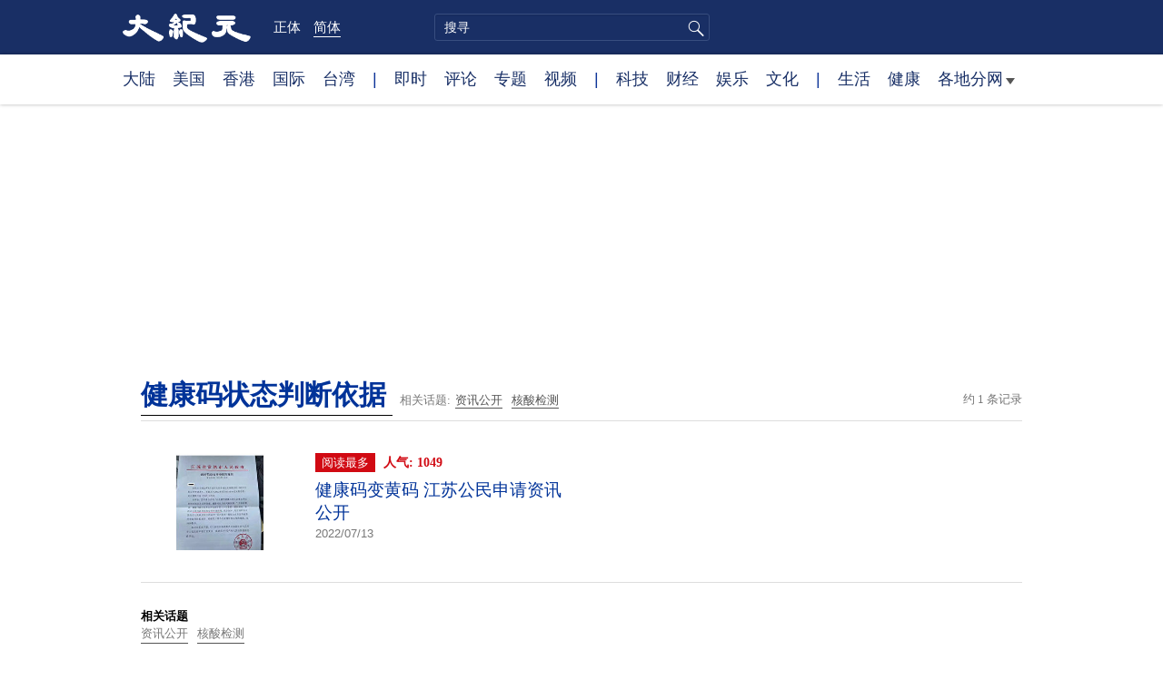

--- FILE ---
content_type: text/html; charset=utf-8
request_url: https://www.google.com/recaptcha/api2/aframe
body_size: 266
content:
<!DOCTYPE HTML><html><head><meta http-equiv="content-type" content="text/html; charset=UTF-8"></head><body><script nonce="sNgFyugTQKGPG74G8fLreg">/** Anti-fraud and anti-abuse applications only. See google.com/recaptcha */ try{var clients={'sodar':'https://pagead2.googlesyndication.com/pagead/sodar?'};window.addEventListener("message",function(a){try{if(a.source===window.parent){var b=JSON.parse(a.data);var c=clients[b['id']];if(c){var d=document.createElement('img');d.src=c+b['params']+'&rc='+(localStorage.getItem("rc::a")?sessionStorage.getItem("rc::b"):"");window.document.body.appendChild(d);sessionStorage.setItem("rc::e",parseInt(sessionStorage.getItem("rc::e")||0)+1);localStorage.setItem("rc::h",'1768694061989');}}}catch(b){}});window.parent.postMessage("_grecaptcha_ready", "*");}catch(b){}</script></body></html>

--- FILE ---
content_type: text/plain
request_url: https://rtb.openx.net/openrtbb/prebidjs
body_size: -84
content:
{"id":"681a720a-cf1f-4ef7-bcef-ac321fcaed7c","nbr":0}

--- FILE ---
content_type: text/plain
request_url: https://rtb.openx.net/openrtbb/prebidjs
body_size: -224
content:
{"id":"583e0e1c-1fc4-4147-8950-4fb1e97d59b5","nbr":0}

--- FILE ---
content_type: text/plain
request_url: https://rtb.openx.net/openrtbb/prebidjs
body_size: -224
content:
{"id":"0cd0f3bf-47de-440a-b32d-952d868051a6","nbr":0}

--- FILE ---
content_type: text/plain
request_url: https://rtb.openx.net/openrtbb/prebidjs
body_size: -224
content:
{"id":"0c35075b-c54c-49e4-ac25-5b4abf66549f","nbr":0}

--- FILE ---
content_type: text/plain
request_url: https://rtb.openx.net/openrtbb/prebidjs
body_size: -224
content:
{"id":"242d54b3-903a-4428-bcd0-47ef073cf136","nbr":0}

--- FILE ---
content_type: text/plain
request_url: https://rtb.openx.net/openrtbb/prebidjs
body_size: -224
content:
{"id":"95a88619-1443-4418-82cd-2fa965a904b6","nbr":0}

--- FILE ---
content_type: application/javascript; charset=utf-8
request_url: https://fundingchoicesmessages.google.com/f/AGSKWxUA4DbT88Vt-J4_V1mS8Li833DtwMJ-RjeIR0JT_SWbchQmfqbORL0A-MnadEdJXh7s4ptkM3-WM4AcyI732N_L5VgKEkywORGDrMg43LMbaZvOYxuuBX5Z2xgqvnCfRsoUAZ70d4tGwoSis4pTRU6DXgRG25JlFsc_aDiFvVm0U9TwFaDb7nFZbmSq/_/adlinks_/adboxbk./layerads_/adshare..il/ads.
body_size: -1291
content:
window['e78be6fe-5caa-4873-9e9c-d49c9d8a5137'] = true;